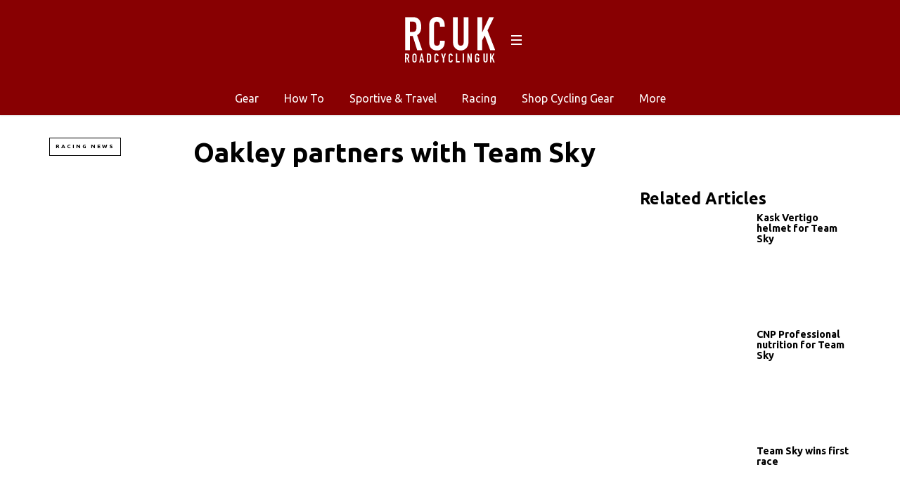

--- FILE ---
content_type: image/svg+xml
request_url: https://roadcyclinguk.com/wp-content/themes/rcuk/assets/images/logo.svg?t=5
body_size: 1561
content:
<?xml version="1.0" encoding="utf-8"?>
<!-- Generator: Adobe Illustrator 17.0.2, SVG Export Plug-In . SVG Version: 6.00 Build 0)  -->
<!DOCTYPE svg PUBLIC "-//W3C//DTD SVG 1.1//EN" "http://www.w3.org/Graphics/SVG/1.1/DTD/svg11.dtd">
<svg version="1.1" id="Layer_1" xmlns="http://www.w3.org/2000/svg" xmlns:xlink="http://www.w3.org/1999/xlink" x="0px" y="0px"
	 width="773.556px" height="393.74px" viewBox="1 0 773.556 393.74" enable-background="new 1 0 773.556 393.74"
	 xml:space="preserve">
<path fill="#FFFFFF" d="M1,317.208h17.476c12.9,0,19.188,7.573,19.188,22.278c0,8.74-2.451,15.134-9.381,18.976l11.725,34.636
	h-11.51L18.374,360.7h-6.506v32.398H1V317.208z M11.867,351.106h6.184c7.563,0,8.742-4.268,8.742-11.829
	c0-7.677-1.28-11.833-9.272-11.833h-5.654C11.867,327.444,11.867,351.106,11.867,351.106z"/>
<path fill="#FFFFFF" d="M64.347,335.121c0-12.37,9.377-18.549,18.223-18.549c8.848,0,18.229,6.179,18.229,18.549v40.071
	c0,12.366-9.382,18.547-18.229,18.547c-8.845,0-18.223-6.181-18.223-18.547V335.121z M75.217,375.192
	c0,5.223,3.409,7.673,7.352,7.673c3.946,0,7.356-2.451,7.356-7.673v-40.071c0-5.226-3.41-7.677-7.356-7.677
	c-3.944,0-7.352,2.451-7.352,7.677V375.192z"/>
<path fill="#FFFFFF" d="M139.737,317.208h9.061l16.946,75.89h-10.873l-3.196-16.309h-14.811l-3.203,16.309h-10.87L139.737,317.208z
	 M144.326,339.052h-0.216l-5.331,27.508h10.871L144.326,339.052z"/>
<path fill="#FFFFFF" d="M189.658,317.208h16.093c12.259,0,19.081,7.356,19.081,19.614v35.498c0,14.063-7.247,20.778-20.04,20.778
	h-15.134V317.208z M200.529,382.866h5.009c6.077,0,8.424-2.981,8.424-9.482v-36.561c0-5.969-2.025-9.378-8.424-9.378h-5.009V382.866
	z"/>
<path fill="#FFFFFF" d="M288.18,376.151c0,9.382-7.571,17.589-17.269,17.589c-8.314,0-17.907-4.051-17.907-17.909v-41.777
	c0-9.912,7.143-17.482,17.694-17.482c10.019,0,17.481,7.571,17.481,18.12v4.264h-10.874v-3.622c0-4.268-2.556-7.89-6.713-7.89
	c-5.44,0-6.717,3.73-6.717,8.848v38.796c0,4.368,1.707,7.778,6.607,7.778c2.986,0,6.822-1.709,6.822-7.673v-3.734h10.874v4.692
	L288.18,376.151L288.18,376.151z"/>
<path fill="#FFFFFF" d="M325.733,361.021l-14.922-43.813h11.509l8.744,30.164h0.209l8.742-30.164h11.51l-14.921,43.813v32.077
	h-10.87v-32.077H325.733z"/>
<path fill="#FFFFFF" d="M410.075,376.151c0,9.382-7.567,17.589-17.27,17.589c-8.311,0-17.904-4.051-17.904-17.909v-41.777
	c0-9.912,7.142-17.482,17.695-17.482c10.02,0,17.479,7.571,17.479,18.12v4.264h-10.872v-3.622c0-4.268-2.557-7.89-6.714-7.89
	c-5.435,0-6.715,3.73-6.715,8.848v38.796c0,4.368,1.705,7.778,6.61,7.778c2.984,0,6.819-1.709,6.819-7.673v-3.734h10.872
	L410.075,376.151L410.075,376.151z"/>
<path fill="#FFFFFF" d="M437.504,317.208h10.872v65.02h21.532v10.87h-32.404L437.504,317.208L437.504,317.208z"/>
<path fill="#FFFFFF" d="M495.838,317.208h10.874v75.89h-10.874V317.208z"/>
<path fill="#FFFFFF" d="M535.417,317.208h10.445l16.414,45.731h0.213v-45.731h10.874v75.89h-10.232l-16.624-45.618h-0.218v45.618
	h-10.87v-75.89H535.417z"/>
<path fill="#FFFFFF" d="M601.109,335.121c0-12.37,9.378-18.549,18.224-18.549s18.224,6.179,18.224,18.549v3.835h-10.874v-3.835
	c0-5.226-3.41-7.677-7.351-7.677c-3.945,0-7.352,2.451-7.352,7.677v40.071c0,5.223,3.407,7.673,7.352,7.673
	c3.941,0,7.351-2.451,7.351-7.673v-14.284h-8.632v-9.594h19.506v23.878c0,12.366-9.378,18.547-18.224,18.547
	s-18.224-6.181-18.224-18.547L601.109,335.121L601.109,335.121z"/>
<g>
	<path fill="#FFFFFF" d="M697.949,374.983c0,5.331-2.878,7.882-6.715,7.882c-3.837,0-6.713-2.551-6.713-7.882v-57.776h-10.876
		v58.839c0,9.911,7.89,17.693,17.589,17.693c9.701,0,17.587-7.781,17.587-17.693v-58.839h-10.872L697.949,374.983L697.949,374.983z"
		/>
	<polygon fill="#FFFFFF" points="752.739,347.588 767.556,317.208 756.686,317.208 740.806,351.852 740.589,351.852 
		740.589,317.208 729.719,317.208 729.719,393.098 740.589,393.098 740.589,370.391 746.453,359.421 758.816,393.098 
		770.328,393.098 	"/>
</g>
<g>
	<path fill="#FFFFFF" d="M2.354,2.404H68.03c48.45,0,72.079,28.433,72.079,83.689c0,32.836-9.211,56.866-35.236,71.281
		l44.049,130.144h-43.25L67.631,165.787H43.2v121.731H2.354V2.404z M43.2,129.744h23.228c28.431,0,32.837-16.017,32.837-44.451
		c0-28.833-4.804-44.448-34.84-44.448H43.2V129.744z"/>
	<path fill="#FFFFFF" d="M341.176,223.853c0,35.237-28.428,66.073-64.869,66.073c-31.233,0-67.276-15.223-67.276-67.273V65.673
		C209.031,28.429,235.861,0,275.506,0c37.643,0,65.669,28.429,65.669,68.075v16.018h-40.843V70.477
		c0-16.015-9.606-29.631-25.224-29.631c-20.425,0-25.23,14.016-25.23,33.236v145.762c0,16.421,6.406,29.241,24.829,29.241
		c11.211,0,25.625-6.405,25.625-28.837V206.23h40.844V223.853z"/>
	<path fill="#FFFFFF" d="M545.058,223.453c0,37.239-29.632,66.473-66.077,66.473c-36.435,0-66.069-29.234-66.069-66.473V2.404
		h40.843v217.039c0,20.022,10.814,29.641,25.227,29.641c14.419,0,25.229-9.619,25.229-29.641V2.404h40.848L545.058,223.453
		L545.058,223.453z"/>
	<path fill="#FFFFFF" d="M621.984,2.404h40.848v130.142h0.804L723.302,2.404h40.844l-55.66,114.125l66.07,170.989h-43.247
		l-46.453-126.54l-22.025,41.241v85.299h-40.848V2.404H621.984z"/>
</g>
</svg>
